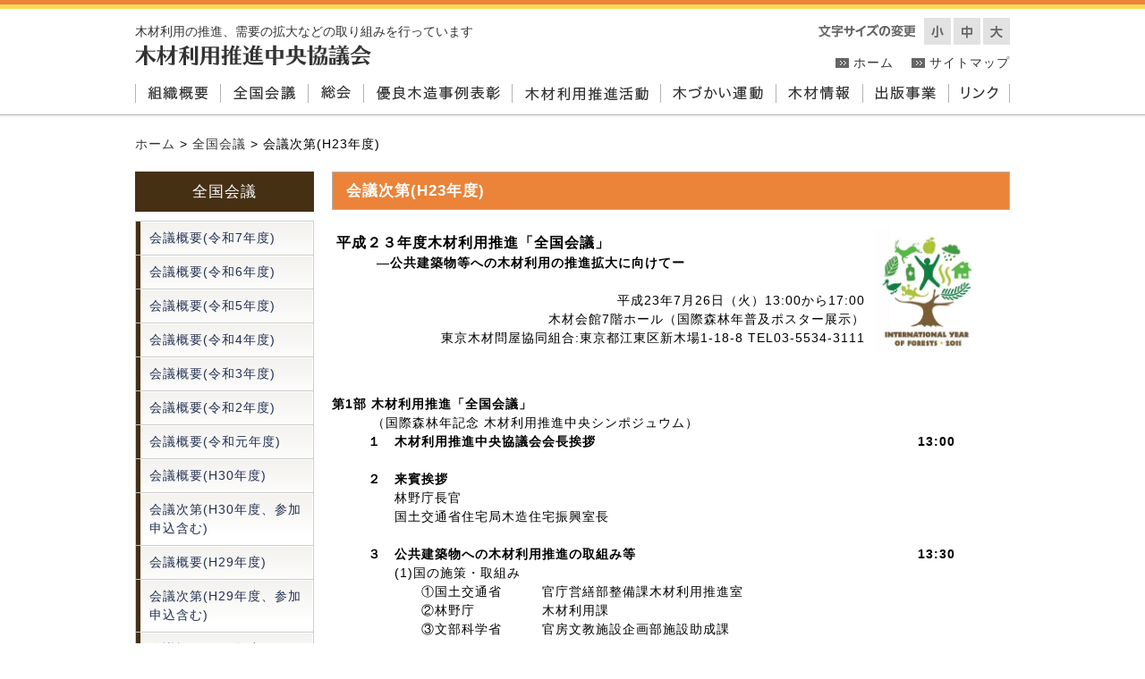

--- FILE ---
content_type: text/html
request_url: https://jcatu.jp/national_meeting/1_list_detail.html
body_size: 2618
content:
<!DOCTYPE html PUBLIC "-//W3C//DTD XHTML 1.0 Transitional//EN" "http://www.w3.org/TR/xhtml1/DTD/xhtml1-transitional.dtd">
<html xmlns="http://www.w3.org/1999/xhtml" xml:lang="ja" lang="ja">
<head>
<meta http-equiv="content-type" content="text/html;charset=Shift_JIS" />
<meta http-equiv="content-script-type" content="text/javascript" />
<meta http-equiv="content-style-type" content="text/css" />
<meta name="keywords" content="" />
<meta name="description" content="木材利用の推進、需要の拡大などの取り組みをおこなっております" />
<link rel="stylesheet" type="text/css" href="../_files/_template/style.css?t=1760072500" />
<title>木材利用推進中央協議会 全国会議 会議次第(H23年度)</title>
<script type="text/javascript" src="../_files/_template/jquery-1.9.1.min.js"></script>
<script type="text/javascript" src="../_files/_template/jquery.cookie.js"></script>
<script type="text/javascript" src="../_files/_template/jquery.textresizer.js"></script>
<script type="text/javascript" src="../_files/_template/jquery.textresizer.set.js"></script>
<script type="text/javascript" src="../_files/_template/common.js"></script>
</head><body>
<!--wrapper-->
<div id="wrapper">

<!--header-->
<div id="header">
<div id="header_left">
<h1>木材利用の推進、需要の拡大などの取り組みを行っています</h1>
<h2><a href="../"><img src="../_files/HeaderImage.gif" alt="木材利用推進中央協議会"></a></h2>
</div>
<div id="header_right">
<dl id="change_font_size">
<dt>文字サイズの変更</dt>
<dd>
<ul>
<li class="change_small_text"><a href="javascript:void(0)">小</a></li>
<li class="change_medium_text"><a href="javascript:void(0)">中</a></li>
<li class="change_large_text"><a href="javascript:void(0)">大</a></li>
</ul>
</dd>
</dl>
<div id="header_right_navi">
<ul>
<li><a href="../home/index.shtml">ホーム</a></li>
<li><a href="../sitemap/index.html">サイトマップ</a></li>
</ul>
</div>
</div>
<!--header-end--></div>

<!--navi-->
<div id ="navi">
<ul>
<li class="navi_about"><a href="../about/1_index_detail.html">組織概要</a></li>
<li class="navi_national_meeting"><a href="../national_meeting/list.html">全国会議</a></li>
<li class="navi_general_meeting"><a href="../general_meeting/list.html">総会</a></li>
<li class="navi_commendation"><a href="../commendation/list.html">優良木造事例表彰</a></li>
<li class="navi_wood_use_promotion"><a href="../wood_use_promotion/list.html">木材利用推進活動</a></li>
<li class="navi_kidukai"><a href="../kidukai/index.html">木づかい運動</a></li>
<li class="navi_wood_info"><a href="../wood_info/index.html">木材情報</a></li>
<li class="navi_publication"><a href="../publication/1_index_detail.html">出版事業</a></li>
<li class="navi_link"><a href="../link/index.html">リンク</a></li>
</ul>
<!--navi-end--></div>

<!--container-->
<div id="container">

<!--main-->
<div id="main">

<!--pankuzu-->
<div id="pankuzu">
<a href="../">ホーム</a> &gt; <a href="./list.html">全国会議</a> &gt; 会議次第(H23年度)
<!--pankuzu-end--></div>

<!--content-->
<div id="content_detail">

<div class="entry">
<h3>会議次第(H23年度)</h3>
<div><table border="0" cellpadding="5" style="width: 100%;">
	<tbody>
		<tr>
			<td><strong><span style="font-size: 16px;">平成２３年度木材利用推進「全国会議」</span><br />
			　　　―公共建築物等への木材利用の推進拡大に向けてー</strong><br />
			&nbsp;
			<div style="text-align: right;">平成23年7月26日（火）13:00から17:00<br />
			木材会館7階ホール（国際森林年普及ポスター展示）<br />
			東京木材問屋協同組合:東京都江東区新木場1-18-8 TEL03-5534-3111</div>
			</td>
			<td><img alt="" src="../_files/national_meeting/internationalyearofforest.gif" style="width: 116px; height: 140px;" /></td>
		</tr>
	</tbody>
</table>
&nbsp;<br />
&nbsp;<br />
<strong>第1部 木材利用推進「全国会議」</strong><br />
　　　（国際森林年記念 木材利用推進中央シンポジュウム）
<div style="margin-left: 40px;"><strong>１　木材利用推進中央協議会会長挨拶　　　　　　　　　　　　　　　　　　　　　　　　</strong><strong>13:00</strong><br />
&nbsp;<br />
<strong>２　来賓挨拶</strong><br />
　　林野庁長官<br />
　　国土交通省住宅局木造住宅振興室長<br />
&nbsp;<br />
<strong>３　公共建築物への木材利用推進の取組み等　　　　　　　　　　　　　　　　　　　　　</strong><strong>13:30</strong><br />
　　(1)国の施策・取組み<br />
　　　　①国土交通省　　　官庁営繕部整備課木材利用推進室<br />
　　　　②林野庁　　　　　木材利用課<br />
　　　　③文部科学省　　　官房文教施設企画部施設助成課<br />
&nbsp;<br />
　　(2)公共建築物への木材利用推進の取組み等<br />
　　　　①東日本大震災の建築被害報告　　　　　　　　　　　　　　　　　　　　　　　<strong>14:30</strong><br />
　　　　　日本住宅木材技術センター<br />
　　　　②都市地域における取組み報告<br />
　　　　　　ア　港区における国産材利用推進事業（みなとモデル二酸化炭素固定認証制度）の取組<br />
　　　　　　　　東京都港区環境リサイクル支援部環境課地球温暖化担当<br />
　　　　　　イ　森林（もり）と都市をつなぐ地域材の利用推進の取組<br />
　　　　　　　　埼玉県農林部森づくり課（木材利用推進担当)<br />
　　　　③ 推進活動宣言<br />
&nbsp;<br />
　(3)講　演<br />
　　　演題　地域社会の復元力となる木造建築について　　　　　　　　　　　　　　　　<strong>15:30</strong><br />
　　　講師　三井所　清典　氏　(建築家、東京建築士会会長)<br />
&nbsp;<br />
　（全国会議・シンポジュウム終了）</div>
&nbsp;<br />
<strong>第2部　優良木造施設の表彰式　　　　　　　　　　　　　　　　　　　　　　　　　　　　　　16:30</strong>

<div style="margin-left: 40px;">　　　　　主催：木材利用推進中央協議会<br />
　　　　　後援：農林水産省<br />
<strong>平成２３年度優良木造施設の表彰式</strong><br />
&nbsp;<br />
（１）審査講評　審査委員長<br />
&nbsp;<br />
（２）賞状授与<br />
　　　①農林水産大臣賞<br />
　　　②林野庁長官賞<br />
　　　③木材利用推進中央協議会会長賞<br />
&nbsp;<br />
（３）挨拶　林野庁長官<br />
&nbsp;<br />
（４）挨拶　受賞者代表<br />
&nbsp;<br />
（表彰式終了）</div>

<div style="text-align: right;">（今回のシンポジュウムは、森林ファンドの助成を受けています。）</div>
</div>
</div>

<!--content-end--></div>

<!--sidebar-->
<div id="sidebar">

<!--navi-->
<div id="sidebar_navi">
<div id="side_page_name">
全国会議
</div>
<ul class="cms_navi">
<li><a href="../national_meeting/21_list_detail.html" target="_parent">会議概要(令和7年度) </a></li>
<li><a href="../national_meeting/20_list_detail.html" target="_parent">会議概要(令和6年度)</a></li>
<li><a href="../national_meeting/19_list_detail.html" target="_parent">会議概要(令和5年度) </a></li>
<li><a href="../national_meeting/18_list_detail.html" target="_parent">会議概要(令和4年度) </a></li>
<li><a href="../national_meeting/17_list_detail.html" target="_parent">会議概要(令和3年度) </a></li>
<li><a href="../national_meeting/16_list_detail.html" target="_parent">会議概要(令和2年度) </a></li>
<li><a href="../national_meeting/15_list_detail.html" target="_parent">会議概要(令和元年度) </a></li>
<li><a href="../national_meeting/14_list_detail.html" target="_parent">会議概要(H30年度) </a></li>
<li><a href="../national_meeting/13_list_detail.html" target="_parent">会議次第(H30年度、参加申込含む)</a></li>
<li><a href="../national_meeting/12_list_detail.html" target="_parent">会議概要(H29年度) </a></li>
<li><a href="../national_meeting/11_list_detail.html" target="_parent">会議次第(H29年度、参加申込含む)</a></li>
<li><a href="../national_meeting/10_list_detail.html" target="_parent">会議概要(H28年度) </a></li>
<li><a href="../national_meeting/9_list_detail.html" target="_parent">会議次第(H28年度、参加申込含む)</a></li>
<li><a href="../national_meeting/8_list_detail.html" target="_parent">会議概要(H27年度) </a></li>
<li><a href="../national_meeting/files/7_file.pdf" target="_blank">会議次第(H27年度) </a></li>
<li><a href="../national_meeting/6_list_detail.html" target="_parent">会議概要(H26年度) </a></li>
<li><a href="../national_meeting/files/5_file.pdf" target="_blank">会議次第(H26年度)</a></li>
<li><a href="../national_meeting/4_list_detail.html" target="_parent">会議概要(H25年度)</a></li>
<li><a href="../national_meeting/3_list_detail.html" target="_parent">会議次第(H25年度)</a></li>
<li><a href="../national_meeting/2_list_detail.html" target="_parent">会議概要(H24年度)</a></li>
<li><a href="../national_meeting/1_list_detail.html" target="_parent">会議次第(H23年度)</a></li>

</ul>
<!--navi-end--></div>

<!--sidebar-end--></div>

<!--main-end--></div>

<div id="page_top"><a href="#wrapper">このページのトップへ</a></div>

<!--container-end--></div>

<!--footer-->
<div id="footer">
<div id="inner_footer">
<div id="footer_left">
<ul class="footer_navi">
<li><a href="../home/index.shtml">ホーム</a></li>
<li><a href="../about/1_index_detail.html">組織概要</a></li>
<li class="footer_navi_indent"><a href="../about/1_index_detail.html">概要</a></li>
<li class="footer_navi_indent"><a href="../about/2_index_detail.html">規約</a></li>
<li class="footer_navi_indent"><a href="../about/3_index_detail.html">会員団体</a></li>
<li class="footer_navi_indent"><a href="../about/4_index_detail.html">地域協議会</a></li>
<li><a href="../news/list.html">お知らせ</a></li>
</ul>
<ul class="footer_navi">
<li><a href="../national_meeting/list.html">全国会議</a></li>
<li><a href="../general_meeting/list.html">総会</a></li>
<li><a href="../commendation/list.html">優良木造事例表彰</a></li>
<li><a href="../wood_use_promotion/list.html">木材利用推進活動</a></li>
<li><a href="../kidukai/index.html">木づかい運動</a></li>
<li><a href="../wood_info/index.html">木材情報</a></li>
</ul>
<ul class="footer_navi">
<li><a href="../publication/1_index_detail.html">出版事業</a></li>
<li class="footer_navi_indent"><a href="../publication/1_index_detail.html">出版物の紹介</a></li>
<li class="footer_navi_indent"><a href="../publication/2_index_detail.html">参考出版物の紹介</a></li>
<li><a href="../link/index.html">リンク</a></li>
<li><a href="../sitemap/index.html">サイトマップ</a></li>
<li><a href="../contact/">お問い合わせ</a></li>
</ul>
</div>
<div id="footer_right">
<p class="name">木材利用推進中央協議会</p>
<p>〒102-0082<br>
東京都千代田区一番町25番地<br>
全国町村議員会館６階</p>
<p>TEL：03-6261-9134<br>
FAX：03-6261-9133</p>
</div>
<p class="footer_copy">copyright (C) Japan Council for Advancement of Timber Utilization All Rights Reserved.</p>
</div>
<!--footer-end--></div>

<!--wrapper-end--></div>
</body>
</html>

--- FILE ---
content_type: text/css
request_url: https://jcatu.jp/_files/_template/style.css?t=1760072500
body_size: 3199
content:
@charset "UTF-8";

html{
	height:100%;
	margin:0;
	padding:0;
	min-width:998px;
	border-bottom:solid 1px #ffffff;
}

body{
	height:100%;
	margin:0;
	padding:0;
	font-size:62.5%;/* 1em=10px */
	font-family:"ヒラギノ角ゴ Pro W3","Hiragino Kaku Gothic Pro",Osaka,"メイリオ",Meiryo,"ＭＳ Ｐゴシック",sans-serif;
	line-height:1.5;
	letter-spacing:0.1em;
}

img{
	border:0;
}

textarea{
	font-size:1em;
}

a{
	text-decoration:none;
	outline:none;
}

.red{
	color:#CC0000;
}

.submit_button{
	text-align:center;
}
.input_button{
	font-size:1.2em;
}
/* 未閲覧 */
a:link{
	color:#333333;
	text-decoration:none;
}
/* 閲覧済み */
a:visited{
	color:#333333;
	text-decoration:none;
}
/* マウスオーバー */
a:hover{
	color:#004275;
	text-decoration:underline;
}
/* クリック */
a:active{
	color:#004275;
	text-decoration:underline;
}
.entry a:link,
.entry a:hover,
.entry a:active,
.entry a:visited{
	text-decoration:underline;
}
table{
	border-collapse:collapse;
}

/* h3～h6:変更した場合はstyle_editor.cssにも反映すること */
h3{
	clear:both;
	margin:0 0 15px;
	padding:8px 10px 8px 15px;
	font-size:1.2em;
	font-weight:bold;
	/*color:#233052;*/
	color:#FFFFFF;
	/*border:solid 1px #CFC8C2;*/
	border:solid 1px #B4B4B4;
	/*border-bottom:solid 5px #087BBE;*/
	/*background:#F2F2F2 url(./bg_h3.gif) repeat-x left top;*/
	background:#EB8339;
}

h4{
	clear:both;
	margin:0 0 15px;
	padding:6px 10px 6px 25px;
	font-size:1.1em;
	font-weight:bold;
	color:#D35F0D;
	border-bottom:dotted 2px #B4B4B4;
	background:#ffffff url(./bg_h4.gif) no-repeat left center;
}

h5{
	clear:both;
	margin:0 0 10px;
	padding:4px 10px 4px 11px;
	font-size:1em;
	font-weight:bold;
	color:#5B4B45;
	border-left:4px solid #5B4B45;
	background:#E7DEDB;
}

h6{
	clear:both;
	margin:0 0 10px;
	padding:4px 10px 4px 11px;
	font-size:1em;
	font-weight:bold;
	color:#333333;
	border-left:4px solid #AAAAAA;
	background:#F1F1F1;
}

/* wrapper */
#wrapper{
	width:100%;
	min-width:978px;
	margin:0;
	padding:0;
	font-size:1.4em;
	background:url(./bg_header.gif) repeat-x left top;
}

/* header */
#header{
	width:978px;
	margin:0 auto;
	padding:10px 0 0 0;
}

#header h1{
	color:#333333;
	margin:10px 0 0 0;
	padding:0;
	text-align:left;
	font-size:1.0em;
	font-weight:normal;
	line-height:30px;
	letter-spacing:0;
}

#header h2{
	float:left;
	margin:0;
	padding:0;
	font-size:2em;
	font-weight:bold;
}

#header h2 a{
	color:#233052;
}

#header h2 a:hover{
	color:#233052;
	text-decoration:none;
}

#header_left{
	width:628px;
	float:left;
	margin:0 0 0 0;
	padding:0;
}
#header_right{
	width:350px;
	float:right;
	margin:0 0 0 0;
	padding:0;
}
#change_font_size {
	width:216px;
	text-indent:-9000px;
	margin:0 0 0 134px;
	padding:10px 0 0 0;
}
#change_font_size dt {
	background: url("./change_font_size_txt.gif") no-repeat left top;
	float: left;
	height: 30px;
	width: 110px;
	margin:0;
	padding:0px;
}
#change_font_size dd {
  background: url("./change_font_size_btn.gif") no-repeat left top;
	float: right;
  height: 30px;
  width: 96px;
	margin:0;
	padding:0;
}
#change_font_size dd ul {
  height: 30px;
  width: 96px;
  list-style: none outside none;
	margin:0;
	padding:0;
}
#change_font_size dd ul li {
  float: left;
	margin:0;
	padding:0;
}
#change_font_size li a{
 display:block;
 height:30px;
 padding:0;
}

#change_font_size li.change_small_text a{
 width:33px;
}

#change_font_size li.change_medium_text a{
 width:33px;
}

#change_font_size li.change_large_text a{
 width:30px;
}

#change_font_size li.change_small_text a:hover{
 background:url(./change_font_size_btn.gif) no-repeat left bottom;
}

#change_font_size li.change_medium_text a:hover{
 background:url(./change_font_size_btn.gif) no-repeat -33px bottom;
}

#change_font_size li.change_large_text a:hover{
 background:url(./change_font_size_btn.gif) no-repeat -66px bottom;
}

#header_right_navi{
	clear:both;
	margin:0;
	padding:10px 0 0 30px;
	font-size:1em;
	color:#333333;
}

#header_right_navi ul{
	float:right;
  list-style-type:none;
	margin:0;
	padding:0;
}

#header_right_navi li{
	background:url(./icon_header_link.gif) no-repeat 0 5px;
	float: left;
	margin:0 0 0 20px;
	padding:0 0 0 20px;
}

/* navi */
#navi{
 clear:both;
 width:100%;
 height:50px;
 background:url(./bg_navi.gif) repeat-x left bottom;
}

#navi ul{
 width:978px;
 height:50px;
 margin:0 auto;
 padding:0;
 text-indent:-9000px;
 background:url(./navi.gif) no-repeat left top;
 list-style: none outside none;
}

#navi ul li{
 float:left;
 padding:0;
}

#navi ul li a{
 display:block;
 height:50px;
 padding:0;
}

#navi ul li.navi_about a{
 width:95px;
}

#navi ul li.navi_national_meeting a{
 width:98px;
}

#navi ul li.navi_general_meeting a{
 width:62px;
}

#navi ul li.navi_commendation a{
 width:166px;
}

#navi ul li.navi_wood_use_promotion a{
 width:166px;
}

#navi ul li.navi_kidukai a{
 width:129px;
}

#navi ul li.navi_wood_info a{
 width:97px;
}

#navi ul li.navi_publication a{
 width:96px;
}

#navi ul li.navi_link a{
 width:69px;
}


#navi ul li.navi_about a:hover{
 background:url(./navi.gif) no-repeat left bottom;
}

#navi ul li.navi_national_meeting a:hover{
 background:url(./navi.gif) no-repeat -95px bottom;
}

#navi ul li.navi_general_meeting a:hover{
 background:url(./navi.gif) no-repeat -193px bottom;
}

#navi ul li.navi_commendation a:hover{
 background:url(./navi.gif) no-repeat -255px bottom;
}

#navi ul li.navi_wood_use_promotion a:hover{
 background:url(./navi.gif) no-repeat -421px bottom;
}

#navi ul li.navi_kidukai a:hover{
 background:url(./navi.gif) no-repeat -587px bottom;
}

#navi ul li.navi_wood_info a:hover{
 background:url(./navi.gif) no-repeat -716px bottom;
}

#navi ul li.navi_publication a:hover{
 background:url(./navi.gif) no-repeat -813px bottom;
}

#navi ul li.navi_link a:hover{
 background:url(./navi.gif) no-repeat -909px bottom;
}

/* header_img */
#header_img{
	clear:both;
	width:978px;
	margin:0 auto;
	padding:10px 0 0 0;
	text-align:center;
	position:relative;
}

/* container */
#container{
	clear:both;
	width:978px;
	margin:0 auto;
	padding:0;
}

/* pankuzu */
#pankuzu{
	width:100%;
	margin:0 auto 20px;
	padding:0;
}

/* main */
#main{
	clear:both;
	width:100%;
	float:left;
	margin:0;
	padding:20px 0;
}

/* content */
#content{
	width:978px;
	float:right;
	margin:0;
	padding:0;
}

#content_detail{
	width:758px;
	float:right;
	margin-left:20px;
	padding:0;
}

.entry{
	clear:both;
	width:100%;
	float:left;
	margin:0 0 20px;
	padding:0;
}

.entry_list{
	margin:0 0 20px;
	padding:0;
	list-style:none;
}

.entry_list li{
	margin:0 0 10px;
	padding:0 0 5px 15px;
	border-bottom:dashed 1px #cccccc;
	background:url(./icon_page_list_arrow.gif) no-repeat left 7px;
}

.top_entry_list{
	width:95%;
	margin:0 0 20px;
	padding:0;
	list-style:none;
	font-size:1.4em;
}

.top_entry_list li{
	margin:0 0 10px;
	padding:0 0 5px 15px;
	border-bottom:dashed 1px #cccccc;
	background:url(./icon_page_list_arrow.gif) no-repeat left 7px;
}

#top_news_table{
	width:100%;
	border-collapse: collapse;
}

#top_news_table th{
	padding:5px 5px 5px 0;
	border-bottom:dashed 1px #cccccc;
	font-weight:normal;
	text-align: left;
  vertical-align: top;
}
#top_news_table td{
	padding:5px 0 5px 0;
	margin:0 0 0 10px;
	border-bottom:dashed 1px #cccccc;
	text-align: left;
	vertical-align: top;
}

#top_news_table a{
	text-decoration:none;
	color:#2B76B0;
}

#top_news_table a:hover{
	text-decoration:underline;
}

#top_news_link{
	margin:0;
	padding:0;
}

#top_news_link a{
	/*float:right;*/
	margin:0;
	padding:0 0 0 12px;
	background:url(./icon_page_link_right.gif) no-repeat left center;
}

#left_content{
	/*width:756px;*/
	width:726px;
	float:left;
	margin:0;
	padding:0;
}
#right_content{
	width:222px;
	float:right;
	margin:0;
	padding:0;
}

#news{
	margin:0;
	padding:0 0 20px 0;
}

#news h3{
  height: 60px;
	background: url(./h3_title_top1.gif) no-repeat scroll left top;
	margin:0;
	padding:0 0 10px 0;
	text-indent:-9000px;
	border:none;
	position:relative;
}

#news a.news_list_link{
	width:105px;
	height:21px;
	padding:0 0 0 0;
	background: url(./news_link.gif) no-repeat scroll left top;
  left: 620px;
  position: absolute;
  top: 20px;
}

#news a.news_list_link:hover{
  background:url(./news_link.gif) no-repeat left bottom;
}

#info_dissemination{
	margin:0;
	padding:0 0 20px 0;
}

#info_dissemination h3{
  height: 60px;
	background: url(./h3_title_top2.gif) no-repeat scroll left top;
	margin:0;
	padding:0 0 10px 0;
	text-indent:-9000px;
	border:none;
}

#publication_intr{
	margin:0;
	padding:0 0 20px 0;
	border:solid 1px #EEEEEE;
	background:#F8F8F8;
}

#publication_intr img{
	border:solid 1px #666666;
}

#publication_intr h3{
  height: 60px;
	background: url(./h3_title_top3.gif) no-repeat scroll left top;
	margin:0;
	padding:0 0 10px 0;
	text-indent:-9000px;
	border:none;
}

#publication_intr a{
	text-decoration:none;
	color:#2B76B0;
}

#publication_intr a:hover{
	text-decoration:underline;
}

/* page_link */
.page_link{
	clear:both;
	width:100%;
	margin:0;
	padding:20px 0;
	text-align:center;
}

.page_link a.page_link_left{
	margin:0 10px 0 0;
	padding:0 0 0 12px;
	background:url(./icon_page_link_left.gif) no-repeat left center;
}

.page_link a.page_link_right{
	margin:0 0 0 10px;
	padding:0 12px 0 0;
	background:url(./icon_page_link_right.gif) no-repeat right center;
}

/* upload_files */
#uplode_files{
	margin:0 20px;
	border:1px solid #9B9B9A;
	padding:8px;
}

/* sidebar */
#sidebar{
	width:200px;
	float:left;
	margin:0;
	padding:0;
}

#side_page_name{
	margin:0 0 10px;
	padding:10px;
	text-align:center;
	font-size:1.2em;
	color:#ffffff;
	/*background:#0A7DC0 url(./bg_side_page_name.gif) repeat-x left top;*/
	background:#463014;
}

/* sidebar_navi */
#sidebar_navi{
	width:200px;
	margin:0 0 20px;
	padding:0;
}

#sidebar_navi .cms_navi{
	margin:0;
	padding:0;
	list-style:none;
}

#sidebar_navi .cms_navi li{
	border:solid 1px #CCCCCC;
	border-top:none;
	background:#ffffff url(./bg_sidebar_navi_li.gif) no-repeat left top;
}

#sidebar_navi .cms_navi li a{
	display:block;
	padding:8px 0 8px 10px;
	text-decoration:none;
	color:#233052;
	/*border-left:solid 5px #0A80C5;*/
	border-left:solid 5px #463014;
}

#sidebar_navi .cms_navi li a:hover{
	text-decoration:none;
	background:#eeeeee;
}

/* sidebar_box */
.sidebar_box{
	margin:0 0 20px;
	padding:4px;
	word-break:break-all;
	border:solid 1px #cccccc;
	background:#ffffff;
}

.sidebar_box div.sidebar_box_inner{
	padding:10px;
	background:#EEEEEE;
}

/* page_top */
#page_top{
	float:right;
	width:40px;
	height:40px;
}
#page_top a{
	display:block;
	width:40px;
	height:40px;
	float:right;
	margin:0 0 45px;
	padding:0;
	text-indent:-9000px;
	font-size:0;
	line-height:0;
	background: url(./page_top.png) no-repeat left top;
}

#page_top a:hover{
	background: url(./page_top.png) no-repeat left bottom;
}

/* footer */
#footer{
	clear:both;
	width:100%;
	margin:0;
	padding:0;
	text-align:center;
	color:#ffffff;
	background:#2B292E;
}

#footer a{
	color:#ffffff;
	text-decoration:none;
}

#footer a:hover{
	text-decoration:underline;
}

#inner_footer{
	width:978px;
	margin: 0 auto;
	padding:0 0 10px 0;
}

#footer_left{
	float:left;
	width:70%;
	margin:0;
	padding:20px 10px 50px 10px;
	text-align:left;
	color:#ffffff;
	background:#2B292E;
}

#footer_left .footer_navi{
	width:33%;
	float:left;
	margin:0;
	padding:0;
	list-style-type:none;
}

#footer_left .footer_navi li{
	background:url(./icon_footer_link.gif) no-repeat 0 5px;
	margin:0;
	padding:0 0 5px 20px;
}

#footer_left .footer_navi li a {
}

#footer_left .footer_navi li.footer_navi_indent{
	margin:0 0 0 20px;
}

#footer_right{
	float:right;
	width:25%;
	margin:0;
	padding:20px 0 50px 0;
	text-align:left;
	color:#ffffff;
	background:#2B292E;
}

#footer_right p{
	margin:0;
	padding:0 0 5px 0;
}

#footer_right p.name{
	font-size:1.15em;
}

#footer .footer_copy{
	clear:both;
	margin:0;
	padding:0;
}

/* news */
.btn_rss{
	float:right;
}

/* form */
#input-table table{
	width:75%;
	border-collapse:collapse;
	border:1px solid #CCCCCC;
	margin:0 auto;
}
#input-table table th{
	width:20%;
	white-space:nowrap;
	padding:7px;
	background:#eeeeee;
	text-align:right;
	border:1px solid #CCCCCC;
}
#input-table table td{
	padding:7px;
	border:1px solid #CCCCCC;
}
#input-table table td textarea{
	font-size:110%;
}
#input-table div.formcomment{
	margin-left:7px;
	margin-top:3px;
}
#input-table table td ul{
	list-style:none;
	margin:0;
	padding:0;
}
.input_required{
	display:inline-block;
	color:#CC0000;
	margin-left:1em;
}
#input-table table#concours_form td .checkdiv {
	display:inline-block;
	line-height:2;
}
#input-table th[rowspan] {
	line-height:1.2;
}
#error_box .error{
	font-weight:bold;
	color:#FF0000;
	border-bottom:1px solid #FF0000;
}
/* comment */
.comment_box{
	width:100%;
	margin:0 0 15px;
	padding:0;
	border-collapse:collapse;
	border:solid 1px #cccccc;
	background:#eeeeee;
}

.comment_box th,
.comment_box td{
	padding:10px;
}

.comment_id{
	width:10%;
	text-align:left;
	white-space:nowrap;
}

.comment_name{
	width:70%;
	text-align:left;
}

.comment_regist{
	width:20%;
	text-align:right;
	vertical-align:bottom;
	white-space:nowrap;
	font-size:0.8em;
	color:#aaaaaa;
}

.comment_box td{
	padding-top:0;
}

.comment_text{
	padding:15px;
	background:#ffffff;
}

.icon_comment{
	text-align:right;
}

.icon_comment a{
	padding-left:30px;
	background:url(./icon_comment.gif) no-repeat left center;
}

/* class */
.hidden{
	display:none;
}

.margin_b5{
	margin-bottom:5px;
}

.margin_b10{
	margin-bottom:10px;
}

.margin_b15{
	margin-bottom:15px;
}

.margin_b20{
	margin-bottom:20px;
}

.text_center{
	text-align:center;
}

.text_right{
	text-align:right;
}

/* twitterプロフィールウィジェット表示用リセット */
#twtr-hd h3,
#twtr-hd h4,
.twtr-widget h3,
.twtr-widget h4,
.twtr-widget p,
.twtr-widget-profile h3,
.twtr-widget-profile h4{
	clear:none;
	margin:auto;
	padding:auto;
	font-size:auto;
	color:auto;
	border:none;
	background-image:none;
}
/* twitterツイートボタン幅設定 */
iframe.twitter-share-button {
	width: 115px!important;
}

/* 文字サイズ設定 */
.medium_text{
 font-size:1em;
}
.large_text{
 font-size:1.2em;
}
.larger_text{
 font-size:1.4em;
}

/* エディター：スタイル */
.editor-style-btn1 {
	display: inline-block;
	margin: 0.5em 20px;
	color: #FFFFFF;
	border-radius: 5px;
	background-color: #EB8339;
	text-decoration: none !important;
}

.editor-style-btn1:hover {
	background-color: #6B3906;
}

.editor-style-btn1 a {
	color: #FFFFFF;
	text-decoration: none !important;
	display:block;
	padding: 0.8em 2em;
}

.editor-style-text1 {
	color: #ffffff;
	text-shadow: 1px 1px 5px rgba(0, 0, 0, 0.3),-1px -1px 5px rgba(0, 0, 0, 0.3);
}



--- FILE ---
content_type: application/javascript
request_url: https://jcatu.jp/_files/_template/jquery.textresizer.set.js
body_size: 66
content:
jQuery(document).ready( function() {
 jQuery( "#change_font_size a" ).textresizer({
  target: "#header , #container , #footer",
  type: "cssClass",
  sizes: [ "medium_text", "large_text", "larger_text" ],
  selectedIndex: 0
 });
});


--- FILE ---
content_type: application/javascript
request_url: https://jcatu.jp/_files/_template/common.js
body_size: 285
content:
// ページ内リンクスクロール
$(function(){
	$('a[href^="#"]').click(function(event) {
		var id = $(this).attr("href");
		var offset = 60;
		var target = $(id).offset().top - offset;
		$('html, body').animate({scrollTop:target}, 600);
		event.preventDefault();
		return false;
	});
});

// 上に戻るボタン表示
$(function(){
	$("#page_top").css({"position":"fixed","bottom":"50px","right": "40px"});
	var topBtn = $('#page_top');
	topBtn.hide();
	$(window).scroll(function () {
		if ($(this).scrollTop() > 100) {
			topBtn.fadeIn();
		} else {
			topBtn.fadeOut();
		}
	});
});

//ナビデザイン処理用
$(function(){
	 $('#sidebar_navi li:first').css("border-top","solid 1px #cccccc");
});
